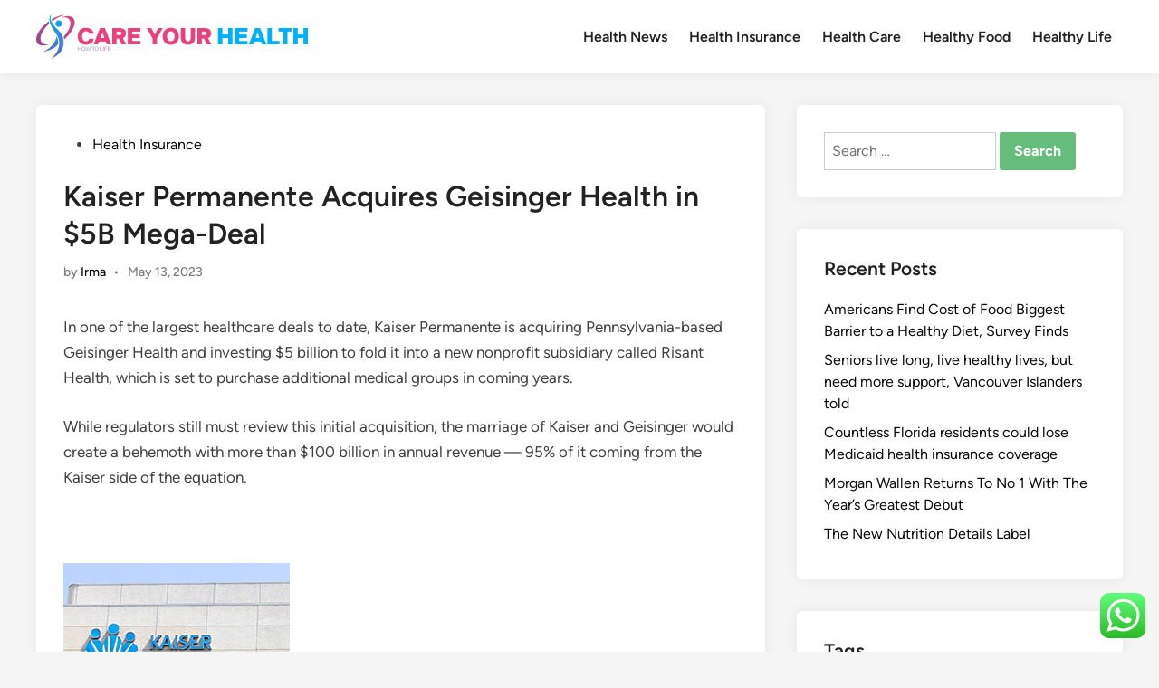

--- FILE ---
content_type: text/html; charset=UTF-8
request_url: https://careyourhealth.my.id/kaiser-permanente-acquires-geisinger-health-in-5b-mega-deal.html
body_size: 16307
content:
<!doctype html>
<html lang="en-US" prefix="og: https://ogp.me/ns#">
<head>
	<meta charset="UTF-8">
	<meta name="viewport" content="width=device-width, initial-scale=1">
	<link rel="profile" href="https://gmpg.org/xfn/11">

	
<!-- Search Engine Optimization by Rank Math PRO - https://rankmath.com/ -->
<title>Kaiser Permanente Acquires Geisinger Health in $5B Mega-Deal - CYH</title>
<meta name="description" content="In one of the largest healthcare deals to date, Kaiser Permanente is acquiring Pennsylvania-based Geisinger Health and investing $5 billion to fold it into a"/>
<meta name="robots" content="follow, index, max-snippet:-1, max-video-preview:-1, max-image-preview:large"/>
<link rel="canonical" href="https://careyourhealth.my.id/kaiser-permanente-acquires-geisinger-health-in-5b-mega-deal.html" />
<meta property="og:locale" content="en_US" />
<meta property="og:type" content="article" />
<meta property="og:title" content="Kaiser Permanente Acquires Geisinger Health in $5B Mega-Deal - CYH" />
<meta property="og:description" content="In one of the largest healthcare deals to date, Kaiser Permanente is acquiring Pennsylvania-based Geisinger Health and investing $5 billion to fold it into a" />
<meta property="og:url" content="https://careyourhealth.my.id/kaiser-permanente-acquires-geisinger-health-in-5b-mega-deal.html" />
<meta property="og:site_name" content="CYH" />
<meta property="article:tag" content="best health insurance" />
<meta property="article:tag" content="health insurance marketplace" />
<meta property="article:tag" content="health insurance marketplace 2019" />
<meta property="article:tag" content="health insurance quotes" />
<meta property="article:tag" content="which health insurance company is the best?" />
<meta property="article:section" content="Health Insurance" />
<meta property="article:published_time" content="2023-05-13T04:50:50+00:00" />
<meta name="twitter:card" content="summary_large_image" />
<meta name="twitter:title" content="Kaiser Permanente Acquires Geisinger Health in $5B Mega-Deal - CYH" />
<meta name="twitter:description" content="In one of the largest healthcare deals to date, Kaiser Permanente is acquiring Pennsylvania-based Geisinger Health and investing $5 billion to fold it into a" />
<meta name="twitter:label1" content="Written by" />
<meta name="twitter:data1" content="Irma" />
<meta name="twitter:label2" content="Time to read" />
<meta name="twitter:data2" content="4 minutes" />
<script type="application/ld+json" class="rank-math-schema-pro">{"@context":"https://schema.org","@graph":[{"@type":["Person","Organization"],"@id":"https://careyourhealth.my.id/#person","name":"Health Niche","logo":{"@type":"ImageObject","@id":"https://careyourhealth.my.id/#logo","url":"https://careyourhealth.my.id/wp-content/uploads/2024/11/careyourhealth.my_.id-Logo-150x51.png","contentUrl":"https://careyourhealth.my.id/wp-content/uploads/2024/11/careyourhealth.my_.id-Logo-150x51.png","caption":"Health Niche","inLanguage":"en-US"},"image":{"@type":"ImageObject","@id":"https://careyourhealth.my.id/#logo","url":"https://careyourhealth.my.id/wp-content/uploads/2024/11/careyourhealth.my_.id-Logo-150x51.png","contentUrl":"https://careyourhealth.my.id/wp-content/uploads/2024/11/careyourhealth.my_.id-Logo-150x51.png","caption":"Health Niche","inLanguage":"en-US"}},{"@type":"WebSite","@id":"https://careyourhealth.my.id/#website","url":"https://careyourhealth.my.id","name":"Health Niche","publisher":{"@id":"https://careyourhealth.my.id/#person"},"inLanguage":"en-US"},{"@type":"ImageObject","@id":"https://img.medscapestatic.com/thumbnail_library/dt_230504_kaiser_permanente_building_250x188.jpg","url":"https://img.medscapestatic.com/thumbnail_library/dt_230504_kaiser_permanente_building_250x188.jpg","width":"200","height":"200","inLanguage":"en-US"},{"@type":"BreadcrumbList","@id":"https://careyourhealth.my.id/kaiser-permanente-acquires-geisinger-health-in-5b-mega-deal.html#breadcrumb","itemListElement":[{"@type":"ListItem","position":"1","item":{"@id":"https://careyourhealth.my.id","name":"Home"}},{"@type":"ListItem","position":"2","item":{"@id":"https://careyourhealth.my.id/category/health-insurance","name":"Health Insurance"}},{"@type":"ListItem","position":"3","item":{"@id":"https://careyourhealth.my.id/kaiser-permanente-acquires-geisinger-health-in-5b-mega-deal.html","name":"Kaiser Permanente Acquires Geisinger Health in $5B Mega-Deal"}}]},{"@type":"WebPage","@id":"https://careyourhealth.my.id/kaiser-permanente-acquires-geisinger-health-in-5b-mega-deal.html#webpage","url":"https://careyourhealth.my.id/kaiser-permanente-acquires-geisinger-health-in-5b-mega-deal.html","name":"Kaiser Permanente Acquires Geisinger Health in $5B Mega-Deal - CYH","datePublished":"2023-05-13T04:50:50+00:00","dateModified":"2023-05-13T04:50:50+00:00","isPartOf":{"@id":"https://careyourhealth.my.id/#website"},"primaryImageOfPage":{"@id":"https://img.medscapestatic.com/thumbnail_library/dt_230504_kaiser_permanente_building_250x188.jpg"},"inLanguage":"en-US","breadcrumb":{"@id":"https://careyourhealth.my.id/kaiser-permanente-acquires-geisinger-health-in-5b-mega-deal.html#breadcrumb"}},{"@type":"Person","@id":"https://careyourhealth.my.id/author/irma","name":"Irma","url":"https://careyourhealth.my.id/author/irma","image":{"@type":"ImageObject","@id":"https://secure.gravatar.com/avatar/878a048e06d6d0503f84665fd4e01679193a59026490fe7af11df282fef1c053?s=96&amp;d=mm&amp;r=g","url":"https://secure.gravatar.com/avatar/878a048e06d6d0503f84665fd4e01679193a59026490fe7af11df282fef1c053?s=96&amp;d=mm&amp;r=g","caption":"Irma","inLanguage":"en-US"},"sameAs":["https://careyourhealth.my.id/"]},{"@type":"BlogPosting","headline":"Kaiser Permanente Acquires Geisinger Health in $5B Mega-Deal - CYH","datePublished":"2023-05-13T04:50:50+00:00","dateModified":"2023-05-13T04:50:50+00:00","articleSection":"Health Insurance","author":{"@id":"https://careyourhealth.my.id/author/irma","name":"Irma"},"publisher":{"@id":"https://careyourhealth.my.id/#person"},"description":"In one of the largest healthcare deals to date, Kaiser Permanente is acquiring Pennsylvania-based Geisinger Health and investing $5 billion to fold it into a","name":"Kaiser Permanente Acquires Geisinger Health in $5B Mega-Deal - CYH","@id":"https://careyourhealth.my.id/kaiser-permanente-acquires-geisinger-health-in-5b-mega-deal.html#richSnippet","isPartOf":{"@id":"https://careyourhealth.my.id/kaiser-permanente-acquires-geisinger-health-in-5b-mega-deal.html#webpage"},"image":{"@id":"https://img.medscapestatic.com/thumbnail_library/dt_230504_kaiser_permanente_building_250x188.jpg"},"inLanguage":"en-US","mainEntityOfPage":{"@id":"https://careyourhealth.my.id/kaiser-permanente-acquires-geisinger-health-in-5b-mega-deal.html#webpage"}}]}</script>
<!-- /Rank Math WordPress SEO plugin -->

<link rel="alternate" type="application/rss+xml" title="CYH &raquo; Feed" href="https://careyourhealth.my.id/feed" />
<link rel="alternate" title="oEmbed (JSON)" type="application/json+oembed" href="https://careyourhealth.my.id/wp-json/oembed/1.0/embed?url=https%3A%2F%2Fcareyourhealth.my.id%2Fkaiser-permanente-acquires-geisinger-health-in-5b-mega-deal.html" />
<link rel="alternate" title="oEmbed (XML)" type="text/xml+oembed" href="https://careyourhealth.my.id/wp-json/oembed/1.0/embed?url=https%3A%2F%2Fcareyourhealth.my.id%2Fkaiser-permanente-acquires-geisinger-health-in-5b-mega-deal.html&#038;format=xml" />
<style id='wp-img-auto-sizes-contain-inline-css'>
img:is([sizes=auto i],[sizes^="auto," i]){contain-intrinsic-size:3000px 1500px}
/*# sourceURL=wp-img-auto-sizes-contain-inline-css */
</style>

<link rel='stylesheet' id='ht_ctc_main_css-css' href='https://careyourhealth.my.id/wp-content/plugins/click-to-chat-for-whatsapp/new/inc/assets/css/main.css?ver=4.36' media='all' />
<style id='wp-emoji-styles-inline-css'>

	img.wp-smiley, img.emoji {
		display: inline !important;
		border: none !important;
		box-shadow: none !important;
		height: 1em !important;
		width: 1em !important;
		margin: 0 0.07em !important;
		vertical-align: -0.1em !important;
		background: none !important;
		padding: 0 !important;
	}
/*# sourceURL=wp-emoji-styles-inline-css */
</style>
<link rel='stylesheet' id='wp-block-library-css' href='https://careyourhealth.my.id/wp-includes/css/dist/block-library/style.min.css?ver=6.9' media='all' />
<style id='global-styles-inline-css'>
:root{--wp--preset--aspect-ratio--square: 1;--wp--preset--aspect-ratio--4-3: 4/3;--wp--preset--aspect-ratio--3-4: 3/4;--wp--preset--aspect-ratio--3-2: 3/2;--wp--preset--aspect-ratio--2-3: 2/3;--wp--preset--aspect-ratio--16-9: 16/9;--wp--preset--aspect-ratio--9-16: 9/16;--wp--preset--color--black: #000000;--wp--preset--color--cyan-bluish-gray: #abb8c3;--wp--preset--color--white: #ffffff;--wp--preset--color--pale-pink: #f78da7;--wp--preset--color--vivid-red: #cf2e2e;--wp--preset--color--luminous-vivid-orange: #ff6900;--wp--preset--color--luminous-vivid-amber: #fcb900;--wp--preset--color--light-green-cyan: #7bdcb5;--wp--preset--color--vivid-green-cyan: #00d084;--wp--preset--color--pale-cyan-blue: #8ed1fc;--wp--preset--color--vivid-cyan-blue: #0693e3;--wp--preset--color--vivid-purple: #9b51e0;--wp--preset--gradient--vivid-cyan-blue-to-vivid-purple: linear-gradient(135deg,rgb(6,147,227) 0%,rgb(155,81,224) 100%);--wp--preset--gradient--light-green-cyan-to-vivid-green-cyan: linear-gradient(135deg,rgb(122,220,180) 0%,rgb(0,208,130) 100%);--wp--preset--gradient--luminous-vivid-amber-to-luminous-vivid-orange: linear-gradient(135deg,rgb(252,185,0) 0%,rgb(255,105,0) 100%);--wp--preset--gradient--luminous-vivid-orange-to-vivid-red: linear-gradient(135deg,rgb(255,105,0) 0%,rgb(207,46,46) 100%);--wp--preset--gradient--very-light-gray-to-cyan-bluish-gray: linear-gradient(135deg,rgb(238,238,238) 0%,rgb(169,184,195) 100%);--wp--preset--gradient--cool-to-warm-spectrum: linear-gradient(135deg,rgb(74,234,220) 0%,rgb(151,120,209) 20%,rgb(207,42,186) 40%,rgb(238,44,130) 60%,rgb(251,105,98) 80%,rgb(254,248,76) 100%);--wp--preset--gradient--blush-light-purple: linear-gradient(135deg,rgb(255,206,236) 0%,rgb(152,150,240) 100%);--wp--preset--gradient--blush-bordeaux: linear-gradient(135deg,rgb(254,205,165) 0%,rgb(254,45,45) 50%,rgb(107,0,62) 100%);--wp--preset--gradient--luminous-dusk: linear-gradient(135deg,rgb(255,203,112) 0%,rgb(199,81,192) 50%,rgb(65,88,208) 100%);--wp--preset--gradient--pale-ocean: linear-gradient(135deg,rgb(255,245,203) 0%,rgb(182,227,212) 50%,rgb(51,167,181) 100%);--wp--preset--gradient--electric-grass: linear-gradient(135deg,rgb(202,248,128) 0%,rgb(113,206,126) 100%);--wp--preset--gradient--midnight: linear-gradient(135deg,rgb(2,3,129) 0%,rgb(40,116,252) 100%);--wp--preset--font-size--small: 13px;--wp--preset--font-size--medium: 20px;--wp--preset--font-size--large: 36px;--wp--preset--font-size--x-large: 42px;--wp--preset--spacing--20: 0.44rem;--wp--preset--spacing--30: 0.67rem;--wp--preset--spacing--40: 1rem;--wp--preset--spacing--50: 1.5rem;--wp--preset--spacing--60: 2.25rem;--wp--preset--spacing--70: 3.38rem;--wp--preset--spacing--80: 5.06rem;--wp--preset--shadow--natural: 6px 6px 9px rgba(0, 0, 0, 0.2);--wp--preset--shadow--deep: 12px 12px 50px rgba(0, 0, 0, 0.4);--wp--preset--shadow--sharp: 6px 6px 0px rgba(0, 0, 0, 0.2);--wp--preset--shadow--outlined: 6px 6px 0px -3px rgb(255, 255, 255), 6px 6px rgb(0, 0, 0);--wp--preset--shadow--crisp: 6px 6px 0px rgb(0, 0, 0);}:where(.is-layout-flex){gap: 0.5em;}:where(.is-layout-grid){gap: 0.5em;}body .is-layout-flex{display: flex;}.is-layout-flex{flex-wrap: wrap;align-items: center;}.is-layout-flex > :is(*, div){margin: 0;}body .is-layout-grid{display: grid;}.is-layout-grid > :is(*, div){margin: 0;}:where(.wp-block-columns.is-layout-flex){gap: 2em;}:where(.wp-block-columns.is-layout-grid){gap: 2em;}:where(.wp-block-post-template.is-layout-flex){gap: 1.25em;}:where(.wp-block-post-template.is-layout-grid){gap: 1.25em;}.has-black-color{color: var(--wp--preset--color--black) !important;}.has-cyan-bluish-gray-color{color: var(--wp--preset--color--cyan-bluish-gray) !important;}.has-white-color{color: var(--wp--preset--color--white) !important;}.has-pale-pink-color{color: var(--wp--preset--color--pale-pink) !important;}.has-vivid-red-color{color: var(--wp--preset--color--vivid-red) !important;}.has-luminous-vivid-orange-color{color: var(--wp--preset--color--luminous-vivid-orange) !important;}.has-luminous-vivid-amber-color{color: var(--wp--preset--color--luminous-vivid-amber) !important;}.has-light-green-cyan-color{color: var(--wp--preset--color--light-green-cyan) !important;}.has-vivid-green-cyan-color{color: var(--wp--preset--color--vivid-green-cyan) !important;}.has-pale-cyan-blue-color{color: var(--wp--preset--color--pale-cyan-blue) !important;}.has-vivid-cyan-blue-color{color: var(--wp--preset--color--vivid-cyan-blue) !important;}.has-vivid-purple-color{color: var(--wp--preset--color--vivid-purple) !important;}.has-black-background-color{background-color: var(--wp--preset--color--black) !important;}.has-cyan-bluish-gray-background-color{background-color: var(--wp--preset--color--cyan-bluish-gray) !important;}.has-white-background-color{background-color: var(--wp--preset--color--white) !important;}.has-pale-pink-background-color{background-color: var(--wp--preset--color--pale-pink) !important;}.has-vivid-red-background-color{background-color: var(--wp--preset--color--vivid-red) !important;}.has-luminous-vivid-orange-background-color{background-color: var(--wp--preset--color--luminous-vivid-orange) !important;}.has-luminous-vivid-amber-background-color{background-color: var(--wp--preset--color--luminous-vivid-amber) !important;}.has-light-green-cyan-background-color{background-color: var(--wp--preset--color--light-green-cyan) !important;}.has-vivid-green-cyan-background-color{background-color: var(--wp--preset--color--vivid-green-cyan) !important;}.has-pale-cyan-blue-background-color{background-color: var(--wp--preset--color--pale-cyan-blue) !important;}.has-vivid-cyan-blue-background-color{background-color: var(--wp--preset--color--vivid-cyan-blue) !important;}.has-vivid-purple-background-color{background-color: var(--wp--preset--color--vivid-purple) !important;}.has-black-border-color{border-color: var(--wp--preset--color--black) !important;}.has-cyan-bluish-gray-border-color{border-color: var(--wp--preset--color--cyan-bluish-gray) !important;}.has-white-border-color{border-color: var(--wp--preset--color--white) !important;}.has-pale-pink-border-color{border-color: var(--wp--preset--color--pale-pink) !important;}.has-vivid-red-border-color{border-color: var(--wp--preset--color--vivid-red) !important;}.has-luminous-vivid-orange-border-color{border-color: var(--wp--preset--color--luminous-vivid-orange) !important;}.has-luminous-vivid-amber-border-color{border-color: var(--wp--preset--color--luminous-vivid-amber) !important;}.has-light-green-cyan-border-color{border-color: var(--wp--preset--color--light-green-cyan) !important;}.has-vivid-green-cyan-border-color{border-color: var(--wp--preset--color--vivid-green-cyan) !important;}.has-pale-cyan-blue-border-color{border-color: var(--wp--preset--color--pale-cyan-blue) !important;}.has-vivid-cyan-blue-border-color{border-color: var(--wp--preset--color--vivid-cyan-blue) !important;}.has-vivid-purple-border-color{border-color: var(--wp--preset--color--vivid-purple) !important;}.has-vivid-cyan-blue-to-vivid-purple-gradient-background{background: var(--wp--preset--gradient--vivid-cyan-blue-to-vivid-purple) !important;}.has-light-green-cyan-to-vivid-green-cyan-gradient-background{background: var(--wp--preset--gradient--light-green-cyan-to-vivid-green-cyan) !important;}.has-luminous-vivid-amber-to-luminous-vivid-orange-gradient-background{background: var(--wp--preset--gradient--luminous-vivid-amber-to-luminous-vivid-orange) !important;}.has-luminous-vivid-orange-to-vivid-red-gradient-background{background: var(--wp--preset--gradient--luminous-vivid-orange-to-vivid-red) !important;}.has-very-light-gray-to-cyan-bluish-gray-gradient-background{background: var(--wp--preset--gradient--very-light-gray-to-cyan-bluish-gray) !important;}.has-cool-to-warm-spectrum-gradient-background{background: var(--wp--preset--gradient--cool-to-warm-spectrum) !important;}.has-blush-light-purple-gradient-background{background: var(--wp--preset--gradient--blush-light-purple) !important;}.has-blush-bordeaux-gradient-background{background: var(--wp--preset--gradient--blush-bordeaux) !important;}.has-luminous-dusk-gradient-background{background: var(--wp--preset--gradient--luminous-dusk) !important;}.has-pale-ocean-gradient-background{background: var(--wp--preset--gradient--pale-ocean) !important;}.has-electric-grass-gradient-background{background: var(--wp--preset--gradient--electric-grass) !important;}.has-midnight-gradient-background{background: var(--wp--preset--gradient--midnight) !important;}.has-small-font-size{font-size: var(--wp--preset--font-size--small) !important;}.has-medium-font-size{font-size: var(--wp--preset--font-size--medium) !important;}.has-large-font-size{font-size: var(--wp--preset--font-size--large) !important;}.has-x-large-font-size{font-size: var(--wp--preset--font-size--x-large) !important;}
/*# sourceURL=global-styles-inline-css */
</style>

<style id='classic-theme-styles-inline-css'>
/*! This file is auto-generated */
.wp-block-button__link{color:#fff;background-color:#32373c;border-radius:9999px;box-shadow:none;text-decoration:none;padding:calc(.667em + 2px) calc(1.333em + 2px);font-size:1.125em}.wp-block-file__button{background:#32373c;color:#fff;text-decoration:none}
/*# sourceURL=/wp-includes/css/classic-themes.min.css */
</style>
<link rel='stylesheet' id='hybridmag-style-css' href='https://careyourhealth.my.id/wp-content/themes/hybridmag/style.css?ver=1.1.0' media='all' />
<link rel='stylesheet' id='hybridmag-font-figtree-css' href='https://careyourhealth.my.id/wp-content/themes/hybridmag/assets/css/font-figtree.css' media='all' />
<script src="https://careyourhealth.my.id/wp-includes/js/jquery/jquery.min.js?ver=3.7.1" id="jquery-core-js"></script>
<script src="https://careyourhealth.my.id/wp-includes/js/jquery/jquery-migrate.min.js?ver=3.4.1" id="jquery-migrate-js"></script>
<link rel="https://api.w.org/" href="https://careyourhealth.my.id/wp-json/" /><link rel="alternate" title="JSON" type="application/json" href="https://careyourhealth.my.id/wp-json/wp/v2/posts/1455" /><link rel="EditURI" type="application/rsd+xml" title="RSD" href="https://careyourhealth.my.id/xmlrpc.php?rsd" />
<meta name="generator" content="WordPress 6.9" />
<link rel='shortlink' href='https://careyourhealth.my.id/?p=1455' />

	<style type="text/css" id="hybridmag-custom-css">
		/* Custom CSS */
            :root {  }	</style>
	<link rel="icon" href="https://careyourhealth.my.id/wp-content/uploads/2024/11/careyourhealth.my_.id-Icon.png" sizes="32x32" />
<link rel="icon" href="https://careyourhealth.my.id/wp-content/uploads/2024/11/careyourhealth.my_.id-Icon.png" sizes="192x192" />
<link rel="apple-touch-icon" href="https://careyourhealth.my.id/wp-content/uploads/2024/11/careyourhealth.my_.id-Icon.png" />
<meta name="msapplication-TileImage" content="https://careyourhealth.my.id/wp-content/uploads/2024/11/careyourhealth.my_.id-Icon.png" />
</head>

<body class="wp-singular post-template-default single single-post postid-1455 single-format-standard wp-custom-logo wp-embed-responsive wp-theme-hybridmag hybridmag-wide hm-cl-sep hm-right-sidebar th-hm-es hm-h-de hm-footer-cols-3">

<div id="page" class="site">

	<a class="skip-link screen-reader-text" href="#primary">Skip to content</a>

	
	
<header id="masthead" class="site-header hide-header-search">

    
    <div class="hm-header-inner-wrapper">

        
        <div class="hm-header-inner hm-container">

            
        <div class="hm-header-inner-left">
                    </div>

    		<div class="site-branding-container">
							<div class="site-logo hm-light-mode-logo">
					<a href="https://careyourhealth.my.id/" class="custom-logo-link" rel="home"><img width="300" height="51" src="https://careyourhealth.my.id/wp-content/uploads/2024/11/careyourhealth.my_.id-Logo.png" class="custom-logo" alt="CYH" decoding="async" /></a>				</div>
			            
			<div class="site-branding">
							</div><!-- .site-branding -->
		</div><!-- .site-branding-container -->
		
            
            
            <nav id="site-navigation" class="main-navigation hm-menu desktop-only">
                <div class="menu-secondary-menu-container"><ul id="primary-menu" class="menu"><li id="menu-item-10010153" class="menu-item menu-item-type-taxonomy menu-item-object-category menu-item-10010153"><a href="https://careyourhealth.my.id/category/health-news">Health News</a></li>
<li id="menu-item-10010154" class="menu-item menu-item-type-taxonomy menu-item-object-category current-post-ancestor current-menu-parent current-post-parent menu-item-10010154"><a href="https://careyourhealth.my.id/category/health-insurance">Health Insurance</a></li>
<li id="menu-item-10010155" class="menu-item menu-item-type-taxonomy menu-item-object-category menu-item-10010155"><a href="https://careyourhealth.my.id/category/health-care">Health Care</a></li>
<li id="menu-item-10010156" class="menu-item menu-item-type-taxonomy menu-item-object-category menu-item-10010156"><a href="https://careyourhealth.my.id/category/healthy-food">Healthy Food</a></li>
<li id="menu-item-10010157" class="menu-item menu-item-type-taxonomy menu-item-object-category menu-item-10010157"><a href="https://careyourhealth.my.id/category/healthy-life">Healthy Life</a></li>
</ul></div>            </nav>

                <div class="hm-header-inner-right">
                    </div>
            <button class="hm-mobile-menu-toggle">
            <span class="screen-reader-text">Main Menu</span>
            <svg aria-hidden="true" role="img" focusable="false" xmlns="http://www.w3.org/2000/svg" width="1em" height="1em" viewBox="0 0 448 512" class="hm-svg-icon"><path d="M0 96C0 78.3 14.3 64 32 64H416c17.7 0 32 14.3 32 32s-14.3 32-32 32H32C14.3 128 0 113.7 0 96zM0 256c0-17.7 14.3-32 32-32H416c17.7 0 32 14.3 32 32s-14.3 32-32 32H32c-17.7 0-32-14.3-32-32zM448 416c0 17.7-14.3 32-32 32H32c-17.7 0-32-14.3-32-32s14.3-32 32-32H416c17.7 0 32 14.3 32 32z" /></svg>        </button>
            
        </div><!-- .hm-header-inner -->

        
    </div><!-- .hm-header-inner-wrapper -->

    
</header><!-- #masthead -->
	
	<div id="content" class="site-content">

				
		<div class="content-area hm-container">

			
	<main id="primary" class="site-main">

		

<article id="post-1455" class="post-1455 post type-post status-publish format-standard hentry category-health-insurance tag-best-health-insurance tag-health-insurance-marketplace tag-health-insurance-marketplace-2019 tag-health-insurance-quotes tag-which-health-insurance-company-is-the-best hm-entry-single">

	
	
	<header class="entry-header">
		<span class="cat-links"><span class="screen-reader-text">Posted in</span><ul class="post-categories">
	<li><a href="https://careyourhealth.my.id/category/health-insurance" class="cat-41" rel="category" >Health Insurance</a></li></ul></span><h1 class="entry-title">Kaiser Permanente Acquires Geisinger Health in $5B Mega-Deal</h1><div class="entry-meta"><span class="byline">by <span class="author vcard"><a class="url fn n" href="https://careyourhealth.my.id/author/irma">Irma</a></span></span><span class="hm-meta-sep">•</span><span class="posted-on"><a href="https://careyourhealth.my.id/kaiser-permanente-acquires-geisinger-health-in-5b-mega-deal.html" rel="bookmark"><time class="entry-date published updated" datetime="2023-05-13T04:50:50+00:00">May 13, 2023</time></a></span></div>	</header><!-- .entry-header -->

	
	<div class="entry-content">
		<div id="article-content">
<p>In one of the largest healthcare deals to date, Kaiser Permanente is acquiring Pennsylvania-based Geisinger Health and investing $5 billion to fold it into a new nonprofit subsidiary called Risant Health, which is set to purchase additional medical groups in coming years.</p>
<p>While regulators still must review this initial acquisition, the marriage of Kaiser and Geisinger would create a behemoth with more than $100 billion in annual revenue — 95% of it coming from the Kaiser side of the equation.</p>
<p>     <!--common-content xsl div content-figure util-float-right--></p>
<div class="content-figure util-float-right">
      <!--9.Inside common-content xsl: graphic @alt-version='no' frame[@frame-type!='image']--><br />
      <!--10.Inside common-content xsl: img_map_template, alt-text:,
	    isPrintVersion:false, imgSrcAttribute:data-src--><br />
      <img decoding="async" class="" border="1" src="https://img.medscapestatic.com/thumbnail_library/dt_230504_kaiser_permanente_building_250x188.jpg" />
     </div>
<p>Like Kaiser, Geisinger both owns hospitals — 10 of them — and operates its own health insurance program.  Unlike California-based Kaiser, which operates a closed system of 39 hospitals and employs 24,000 doctors, Geisinger accepts health insurance from other payers.</p>
<p>The deal marks a significant turning point in the healthcare consolidations of the past two decades, albeit a perplexing one, notes Paul Ginsburg, PhD, professor of health policy practice and management at the University of Southern California&#8217;s Sol Price School of Public Policy.</p>
<p>&#8220;It baffles me as to how Kaiser could see the Geisinger clinic being helpful to it given the disparate geographic element,&#8221; he said.  &#8220;I wouldn&#8217;t think that Kaiser is at all close to being able to offer a national insurance plan because there would be too many giants [geographic] holes in it.&#8221;</p>
<p>But the announcement that Risant is set to acquire additional health systems may signal that Kaiser is maneuvering to become a national player.  Kaiser has tried in vain to expand into Texas, New York, and North Carolina in the past.</p>
<p>&#8220;It&#8217;s too soon to tell what the effects may be on doctors and patients,&#8221; Ginsburg said.  He noted that, by controlling both medical services and insurance plans, Geisinger and Kaiser share critical synergies that may ease the way for joining forces.</p>
<p>Tempted by the $5 billion backing for Risant, other medical groups still struggling to recover post-pandemic are likely to be weighing the benefits of similar deals for themselves, he says.</p>
<p>Former Department of Justice healthcare antitrust attorney Thomas Greaney, JD, a visiting professor at UC (formerly Hastings) College of Law San Francisco, sees several reasons why regulators would weigh in to oppose the deal.  In fact, there&#8217;s a potential for increased market competition for national accounts, he says.</p>
<p>&#8220;There are only four major insurers handling national accounts right now, so this could be pro-competitive,&#8221; Greaney says.  There&#8217;s a caveat, though: If Kaiser uses Risant to push &#8220;all-or-nothing&#8221; contracting on insurance carriers — requiring them to include all hospitals and clinics in the network if they wish to do business with any of them — that could force prices up and attract antitrust attention.</p>
<p>Sachin Jain, MD, MBA, chief executive officer of SCAN Group, doubts that it will come to that.  Instead, he believes that by creating Risant, Kaiser is developing a new category of healthcare services organization.</p>
<p>&#8220;These non-geographically contiguous health systems with centralized capabilities can drive new dynamics and improve performance,&#8221; he said.  &#8220;It&#8217;s both an offensive and defensive move by Kaiser and Geisinger to try to strengthen themselves, but at the same time there&#8217;s a lot of promise in what they&#8217;ve announced publicly.&#8221;</p>
<p>He knows what it&#8217;s like.  SCAN announced in December that it is merging with CareOregon to form the HealthRight Group.  &#8220;We&#8217;re seeing opportunities to make one plus one equal three and I believe that&#8217;s exactly what Kaiser and Geisinger are doing, too.&#8221;</p>
<p>But Robert Pearl, MD, former CEO of Permanente Medical Group, is concerned by the fact that it&#8217;s the health plan arm of Kaiser — not the combined entity — that&#8217;s making the Geisinger acquisition.  Care delivery within Kaiser Permanente is done by the medical group, he notes.</p>
<p>&#8220;The secret sauce of Kaiser Permanente has been the combined purpose of both the health plan and the medical group,&#8221; he says.  &#8220;If you don&#8217;t bring that entire sauce to the table, it diminishes the likelihood of the outcome being as good as it might otherwise be.&#8221;</p>
<p>Jeff Goldsmith, PhD, president of consulting firm Health Futures, also has his doubts.</p>
<p>&#8220;Kaiser has no experience in turning around a large, multi-payer integrated system like Geisinger,&#8221; he says.  &#8220;Geisinger is in deep financial trouble and Kaiser has had a challenging couple of years, too. They&#8217;re not going to rebrand Geisinger, so what is Kaiser doing exactly?&#8221;</p>
<p>Individual doctors, too, are watching the deal with fascination after years of seeing private practices absorbed into increasingly large networks.</p>
<p>&#8220;UPMC vs Kaiser is Godzilla vs King Kong,&#8221; wrote Phil Grieshaber, MD, on Reddit, referring to the University of Pittsburgh Medical Center network, Geisinger&#8217;s primary competition in its Pennsylvania market.  &#8220;This is gonna be a bloodbath.&#8221;</p>
<p>Grieshaber, a general practitioner who is currently on medical leave, told Medscape he expects the rivals will spend significant money at first to gain the upper hand.  But within a few years, he invested the competitors will contract and begin cutting costs and reducing care.</p>
<p>&#8220;This is, of course, just my opinion,&#8221; he says.  &#8220;But I&#8217;m not optimistic about this being a positive for everyone.&#8221;</p>
<p> <em>For more news, follow Medscape on Facebook, <a target="_blank" href="https://twitter.com/Medscape" rel="noopener">Twitter</a>Instagram, YouTube, and LinkedIn </em> </p>
</p></div>
<p><script async src="//platform.twitter.com/widgets.js" charset="utf-8"></script><script async defer src="https://platform.instagram.com/en_US/embeds.js"></script></p>
	</div><!-- .entry-content -->

					<footer class="entry-footer">
					<div class="hm-tag-list"><span class="hm-tagged">Tagged</span><span class="tags-links hm-tags-links"><a href="https://careyourhealth.my.id/tag/best-health-insurance" rel="tag">best health insurance</a><a href="https://careyourhealth.my.id/tag/health-insurance-marketplace" rel="tag">health insurance marketplace</a><a href="https://careyourhealth.my.id/tag/health-insurance-marketplace-2019" rel="tag">health insurance marketplace 2019</a><a href="https://careyourhealth.my.id/tag/health-insurance-quotes" rel="tag">health insurance quotes</a><a href="https://careyourhealth.my.id/tag/which-health-insurance-company-is-the-best" rel="tag">which health insurance company is the best?</a></span></div>				</footer><!-- .entry-footer -->
			
	
	
</article><!-- #post-1455 -->


	<nav class="navigation post-navigation" aria-label="Posts">
		<h2 class="screen-reader-text">Post navigation</h2>
		<div class="nav-links"><div class="nav-previous"><a href="https://careyourhealth.my.id/jamie-foxxs-daughter-corinne-says-hes-been-out-of-the-hospital-for-weeks-and-shames-outlets-that-published-conspiracies-about-his-health.html" rel="prev"><span class="posts-nav-text" aria-hidden="true">Previous Article</span> <span class="screen-reader-text">Previous article:</span> <br/><span class="post-title">Jamie Foxx&#8217;s Daughter Corinne Says He&#8217;s Been &#8220;Out Of The Hospital For Weeks&#8221; And Shames Outlets That Published Conspiracies About His Health</span></a></div><div class="nav-next"><a href="https://careyourhealth.my.id/testing-anti-aging-supplements-may-uncover-answers-to-healthy-life-science-tech-news.html" rel="next"><span class="posts-nav-text" aria-hidden="true">Next Article</span> <span class="screen-reader-text">Next article:</span> <br/><span class="post-title">Testing anti-aging supplements may uncover answers to healthy life |  Science &#038; Tech News</span></a></div></div>
	</nav>
	</main><!-- #main -->


<aside id="secondary" class="widget-area">
	<section id="search-2" class="widget widget_search"><form role="search" method="get" class="search-form" action="https://careyourhealth.my.id/">
				<label>
					<span class="screen-reader-text">Search for:</span>
					<input type="search" class="search-field" placeholder="Search &hellip;" value="" name="s" />
				</label>
				<input type="submit" class="search-submit" value="Search" />
			</form></section>
		<section id="recent-posts-2" class="widget widget_recent_entries">
		<h2 class="widget-title">Recent Posts</h2>
		<ul>
											<li>
					<a href="https://careyourhealth.my.id/americans-find-cost-of-food-biggest-barrier-to-a-healthy-diet-survey-finds.html">Americans Find Cost of Food Biggest Barrier to a Healthy Diet, Survey Finds</a>
									</li>
											<li>
					<a href="https://careyourhealth.my.id/seniors-live-long-live-healthy-lives-but-need-more-support-vancouver-islanders-told.html">Seniors live long, live healthy lives, but need more support, Vancouver Islanders told</a>
									</li>
											<li>
					<a href="https://careyourhealth.my.id/countless-florida-residents-could-lose-medicaid-health-insurance-coverage.html">Countless Florida residents could lose Medicaid health insurance coverage</a>
									</li>
											<li>
					<a href="https://careyourhealth.my.id/morgan-wallen-returns-to-no-1-with-the-years-greatest-debut.html">Morgan Wallen Returns To No 1 With The Year’s Greatest Debut</a>
									</li>
											<li>
					<a href="https://careyourhealth.my.id/the-new-nutrition-details-label.html">The New Nutrition Details Label</a>
									</li>
					</ul>

		</section><section id="tag_cloud-2" class="widget widget_tag_cloud"><h2 class="widget-title">Tags</h2><div class="tagcloud"><a href="https://careyourhealth.my.id/tag/aetna" class="tag-cloud-link tag-link-170 tag-link-position-1" style="font-size: 9.2727272727273pt;" aria-label="aetna (38 items)">aetna</a>
<a href="https://careyourhealth.my.id/tag/affordable-health-insurance" class="tag-cloud-link tag-link-138 tag-link-position-2" style="font-size: 21.575757575758pt;" aria-label="affordable health insurance (74 items)">affordable health insurance</a>
<a href="https://careyourhealth.my.id/tag/articles-on-healthy-lifestyle-choices" class="tag-cloud-link tag-link-143 tag-link-position-3" style="font-size: 8.8484848484848pt;" aria-label="articles on healthy lifestyle choices (37 items)">articles on healthy lifestyle choices</a>
<a href="https://careyourhealth.my.id/tag/bbc-health-news" class="tag-cloud-link tag-link-70 tag-link-position-4" style="font-size: 8pt;" aria-label="bbc health news (35 items)">bbc health news</a>
<a href="https://careyourhealth.my.id/tag/cnn-health-news" class="tag-cloud-link tag-link-57 tag-link-position-5" style="font-size: 9.2727272727273pt;" aria-label="cnn health news (38 items)">cnn health news</a>
<a href="https://careyourhealth.my.id/tag/daily-health-news" class="tag-cloud-link tag-link-60 tag-link-position-6" style="font-size: 8.8484848484848pt;" aria-label="daily health news (37 items)">daily health news</a>
<a href="https://careyourhealth.my.id/tag/family-health-insurance" class="tag-cloud-link tag-link-177 tag-link-position-7" style="font-size: 8.8484848484848pt;" aria-label="family health insurance (37 items)">family health insurance</a>
<a href="https://careyourhealth.my.id/tag/florida-health-insurance-exchange" class="tag-cloud-link tag-link-116 tag-link-position-8" style="font-size: 8.4242424242424pt;" aria-label="florida health insurance exchange (36 items)">florida health insurance exchange</a>
<a href="https://careyourhealth.my.id/tag/healthcare" class="tag-cloud-link tag-link-114 tag-link-position-9" style="font-size: 8pt;" aria-label="healthcare (35 items)">healthcare</a>
<a href="https://careyourhealth.my.id/tag/healthcare-gov-account-login-page" class="tag-cloud-link tag-link-135 tag-link-position-10" style="font-size: 10.545454545455pt;" aria-label="healthcare.gov account login page (41 items)">healthcare.gov account login page</a>
<a href="https://careyourhealth.my.id/tag/healthcare-gov-login" class="tag-cloud-link tag-link-45 tag-link-position-11" style="font-size: 8pt;" aria-label="healthcare.gov login (35 items)">healthcare.gov login</a>
<a href="https://careyourhealth.my.id/tag/health-care-administration" class="tag-cloud-link tag-link-75 tag-link-position-12" style="font-size: 10.121212121212pt;" aria-label="health care administration (40 items)">health care administration</a>
<a href="https://careyourhealth.my.id/tag/healthcare-marketplace-2019" class="tag-cloud-link tag-link-167 tag-link-position-13" style="font-size: 11.393939393939pt;" aria-label="healthcare marketplace 2019 (43 items)">healthcare marketplace 2019</a>
<a href="https://careyourhealth.my.id/tag/health-care-plans" class="tag-cloud-link tag-link-76 tag-link-position-14" style="font-size: 9.6969696969697pt;" aria-label="health care plans (39 items)">health care plans</a>
<a href="https://careyourhealth.my.id/tag/healthiest-foods-on-the-planet" class="tag-cloud-link tag-link-100 tag-link-position-15" style="font-size: 8.4242424242424pt;" aria-label="healthiest foods on the planet (36 items)">healthiest foods on the planet</a>
<a href="https://careyourhealth.my.id/tag/health-insurance" class="tag-cloud-link tag-link-73 tag-link-position-16" style="font-size: 21.151515151515pt;" aria-label="health insurance (73 items)">health insurance</a>
<a href="https://careyourhealth.my.id/tag/health-insurance-florida" class="tag-cloud-link tag-link-139 tag-link-position-17" style="font-size: 11.393939393939pt;" aria-label="health insurance florida (43 items)">health insurance florida</a>
<a href="https://careyourhealth.my.id/tag/health-insurance-marketplace" class="tag-cloud-link tag-link-79 tag-link-position-18" style="font-size: 19.454545454545pt;" aria-label="health insurance marketplace (66 items)">health insurance marketplace</a>
<a href="https://careyourhealth.my.id/tag/health-insurance-marketplace-2019" class="tag-cloud-link tag-link-94 tag-link-position-19" style="font-size: 11.393939393939pt;" aria-label="health insurance marketplace 2019 (43 items)">health insurance marketplace 2019</a>
<a href="https://careyourhealth.my.id/tag/health-insurance-plans" class="tag-cloud-link tag-link-91 tag-link-position-20" style="font-size: 10.121212121212pt;" aria-label="health insurance plans (40 items)">health insurance plans</a>
<a href="https://careyourhealth.my.id/tag/health-insurance-quotes" class="tag-cloud-link tag-link-103 tag-link-position-21" style="font-size: 17.757575757576pt;" aria-label="health insurance quotes (61 items)">health insurance quotes</a>
<a href="https://careyourhealth.my.id/tag/health-news" class="tag-cloud-link tag-link-69 tag-link-position-22" style="font-size: 9.6969696969697pt;" aria-label="health news (39 items)">health news</a>
<a href="https://careyourhealth.my.id/tag/health-news-headlines" class="tag-cloud-link tag-link-49 tag-link-position-23" style="font-size: 9.2727272727273pt;" aria-label="health news headlines (38 items)">health news headlines</a>
<a href="https://careyourhealth.my.id/tag/health-news-report" class="tag-cloud-link tag-link-53 tag-link-position-24" style="font-size: 9.2727272727273pt;" aria-label="health news report (38 items)">health news report</a>
<a href="https://careyourhealth.my.id/tag/health-news-today" class="tag-cloud-link tag-link-156 tag-link-position-25" style="font-size: 8.4242424242424pt;" aria-label="health news today (36 items)">health news today</a>
<a href="https://careyourhealth.my.id/tag/health-news-uk" class="tag-cloud-link tag-link-97 tag-link-position-26" style="font-size: 8.8484848484848pt;" aria-label="health news uk (37 items)">health news uk</a>
<a href="https://careyourhealth.my.id/tag/healthy-food-items-list" class="tag-cloud-link tag-link-84 tag-link-position-27" style="font-size: 8pt;" aria-label="healthy food items list (35 items)">healthy food items list</a>
<a href="https://careyourhealth.my.id/tag/healthy-food-options-near-me" class="tag-cloud-link tag-link-83 tag-link-position-28" style="font-size: 8pt;" aria-label="healthy food options near me (35 items)">healthy food options near me</a>
<a href="https://careyourhealth.my.id/tag/healthy-food-recipes" class="tag-cloud-link tag-link-81 tag-link-position-29" style="font-size: 10.545454545455pt;" aria-label="healthy food recipes (41 items)">healthy food recipes</a>
<a href="https://careyourhealth.my.id/tag/healthy-food-to-eat" class="tag-cloud-link tag-link-99 tag-link-position-30" style="font-size: 8.8484848484848pt;" aria-label="healthy food to eat (37 items)">healthy food to eat</a>
<a href="https://careyourhealth.my.id/tag/healthy-life-family-medicine" class="tag-cloud-link tag-link-86 tag-link-position-31" style="font-size: 8pt;" aria-label="healthy life family medicine (35 items)">healthy life family medicine</a>
<a href="https://careyourhealth.my.id/tag/healthy-lifestyle-article" class="tag-cloud-link tag-link-145 tag-link-position-32" style="font-size: 10.545454545455pt;" aria-label="healthy lifestyle article (41 items)">healthy lifestyle article</a>
<a href="https://careyourhealth.my.id/tag/healthy-lifestyle-facts" class="tag-cloud-link tag-link-125 tag-link-position-33" style="font-size: 8.4242424242424pt;" aria-label="healthy lifestyle facts (36 items)">healthy lifestyle facts</a>
<a href="https://careyourhealth.my.id/tag/healthy-lifestyle-plan" class="tag-cloud-link tag-link-162 tag-link-position-34" style="font-size: 10.969696969697pt;" aria-label="healthy lifestyle plan (42 items)">healthy lifestyle plan</a>
<a href="https://careyourhealth.my.id/tag/healthy-lifestyle-practices" class="tag-cloud-link tag-link-106 tag-link-position-35" style="font-size: 8.4242424242424pt;" aria-label="healthy lifestyle practices (36 items)">healthy lifestyle practices</a>
<a href="https://careyourhealth.my.id/tag/healthy-lifestyles" class="tag-cloud-link tag-link-123 tag-link-position-36" style="font-size: 8pt;" aria-label="healthy lifestyles (35 items)">healthy lifestyles</a>
<a href="https://careyourhealth.my.id/tag/individual-health-insurance-new-york" class="tag-cloud-link tag-link-141 tag-link-position-37" style="font-size: 8.8484848484848pt;" aria-label="individual health insurance new york (37 items)">individual health insurance new york</a>
<a href="https://careyourhealth.my.id/tag/kaiser-family-foundation-jobs" class="tag-cloud-link tag-link-157 tag-link-position-38" style="font-size: 8.4242424242424pt;" aria-label="kaiser family foundation jobs (36 items)">kaiser family foundation jobs</a>
<a href="https://careyourhealth.my.id/tag/marketplace-insurance-phone-number" class="tag-cloud-link tag-link-80 tag-link-position-39" style="font-size: 21.151515151515pt;" aria-label="marketplace insurance phone number (73 items)">marketplace insurance phone number</a>
<a href="https://careyourhealth.my.id/tag/medical-news-articles" class="tag-cloud-link tag-link-50 tag-link-position-40" style="font-size: 10.545454545455pt;" aria-label="medical news articles (41 items)">medical news articles</a>
<a href="https://careyourhealth.my.id/tag/obamacare" class="tag-cloud-link tag-link-78 tag-link-position-41" style="font-size: 22pt;" aria-label="obamacare (77 items)">obamacare</a>
<a href="https://careyourhealth.my.id/tag/what-does-health-insurance-through-the-marketplace-mean" class="tag-cloud-link tag-link-158 tag-link-position-42" style="font-size: 8pt;" aria-label="what does health insurance through the marketplace mean? (35 items)">what does health insurance through the marketplace mean?</a>
<a href="https://careyourhealth.my.id/tag/what-is-healthcare" class="tag-cloud-link tag-link-155 tag-link-position-43" style="font-size: 8.8484848484848pt;" aria-label="what is healthcare (37 items)">what is healthcare</a>
<a href="https://careyourhealth.my.id/tag/what-is-health-care" class="tag-cloud-link tag-link-136 tag-link-position-44" style="font-size: 9.6969696969697pt;" aria-label="what is health care (39 items)">what is health care</a>
<a href="https://careyourhealth.my.id/tag/www-healthnews-com" class="tag-cloud-link tag-link-66 tag-link-position-45" style="font-size: 9.2727272727273pt;" aria-label="www.healthnews.com (38 items)">www.healthnews.com</a></div>
</section><section id="nav_menu-5" class="widget widget_nav_menu"><h2 class="widget-title">About Us</h2><div class="menu-about-us-container"><ul id="menu-about-us" class="menu"><li id="menu-item-10010150" class="menu-item menu-item-type-post_type menu-item-object-page menu-item-10010150"><a href="https://careyourhealth.my.id/contact-us">Contact Us</a></li>
<li id="menu-item-10010151" class="menu-item menu-item-type-post_type menu-item-object-page menu-item-10010151"><a href="https://careyourhealth.my.id/disclosure-policy">Disclosure Policy</a></li>
<li id="menu-item-10010152" class="menu-item menu-item-type-post_type menu-item-object-page menu-item-10010152"><a href="https://careyourhealth.my.id/sitemap">Sitemap</a></li>
</ul></div></section><section id="execphp-2" class="widget widget_execphp"><h2 class="widget-title">Patner Links Backlink</h2>			<div class="execphpwidget"></div>
		</section><section id="custom_html-3" class="widget_text widget widget_custom_html"><div class="textwidget custom-html-widget"><a href="https://id.seedbacklink.com/"><img title="Seedbacklink" src="https://id.seedbacklink.com/wp-content/uploads/2023/08/Badge-Seedbacklink_Artboard-1-copy.png" alt="Seedbacklink" width="100%" height="auto"></a></div></section><section id="block-2" class="widget widget_block"><meta name='outreach_verification' content='7NC5AZmn1301DLelEnX4' /></section><section id="execphp-4" class="widget widget_execphp">			<div class="execphpwidget"></div>
		</section></aside><!-- #secondary -->
<!-- wmm w -->	</div><!-- .hm-container -->
	</div><!-- .site-content -->

	
<footer id="colophon" class="site-footer">

    
<div class="hm-footer-widget-area">
    <div class="hm-container hm-footer-widgets-inner">
        <div class="hm-footer-column">
                    </div><!-- .hm-footer-column -->

                    <div class="hm-footer-column">
                            </div><!-- .hm-footer-column -->
        
                    <div class="hm-footer-column">
                            </div><!-- .hm-footer-column -->
        
            </div><!-- .hm-footer-widgets-inner -->
</div><!-- .hm-footer-widget-area -->
    <div class="hm-footer-bottom">
            
    <div class="hm-container hm-footer-bottom-content">

        
        <div class="hm-footer-copyright">
            Copyright &#169; 2026 <a href="https://careyourhealth.my.id/" title="CYH" >CYH</a>.        </div><!-- .hm-footer-copyright -->

                <div class="hm-designer-credit">
            Powered by <a href="https://wordpress.org" target="_blank">WordPress</a> and <a href="https://themezhut.com/themes/hybridmag/" target="_blank">HybridMag</a>.        </div><!-- .hm-designer-credit" -->
    
        </div><!-- .hm-container -->

        </div><!-- .hm-footer-bottom -->

</footer><!-- #colophon -->
</div><!-- #page -->

<aside id="hm-mobile-sidebar" class="hm-mobile-sidebar">

	
	<div class="hm-mobile-sb-top">

		
		<button class="hm-mobile-menu-toggle">
			<span class="screen-reader-text">Close</span>
			<svg aria-hidden="true" role="img" focusable="false" xmlns="http://www.w3.org/2000/svg" width="1em" height="1em" viewBox="0 0 384 512" class="hm-svg-icon"><path d="M342.6 150.6c12.5-12.5 12.5-32.8 0-45.3s-32.8-12.5-45.3 0L192 210.7 86.6 105.4c-12.5-12.5-32.8-12.5-45.3 0s-12.5 32.8 0 45.3L146.7 256 41.4 361.4c-12.5 12.5-12.5 32.8 0 45.3s32.8 12.5 45.3 0L192 301.3 297.4 406.6c12.5 12.5 32.8 12.5 45.3 0s12.5-32.8 0-45.3L237.3 256 342.6 150.6z" /></svg>		</button>

	</div>

	
	<div class="hm-mobile-menu-main hm-mobile-menu">
		<div class="menu-secondary-menu-container"><ul id="primary-menu" class="menu"><li class="menu-item menu-item-type-taxonomy menu-item-object-category menu-item-10010153"><a href="https://careyourhealth.my.id/category/health-news">Health News</a></li>
<li class="menu-item menu-item-type-taxonomy menu-item-object-category current-post-ancestor current-menu-parent current-post-parent menu-item-10010154"><a href="https://careyourhealth.my.id/category/health-insurance">Health Insurance</a></li>
<li class="menu-item menu-item-type-taxonomy menu-item-object-category menu-item-10010155"><a href="https://careyourhealth.my.id/category/health-care">Health Care</a></li>
<li class="menu-item menu-item-type-taxonomy menu-item-object-category menu-item-10010156"><a href="https://careyourhealth.my.id/category/healthy-food">Healthy Food</a></li>
<li class="menu-item menu-item-type-taxonomy menu-item-object-category menu-item-10010157"><a href="https://careyourhealth.my.id/category/healthy-life">Healthy Life</a></li>
</ul></div>	</div>

	
	
		
</aside><!-- .hm-mobile-sidebar -->
<script type="text/javascript">
<!--
var _acic={dataProvider:10};(function(){var e=document.createElement("script");e.type="text/javascript";e.async=true;e.src="https://www.acint.net/aci.js";var t=document.getElementsByTagName("script")[0];t.parentNode.insertBefore(e,t)})()
//-->
</script><script type="speculationrules">
{"prefetch":[{"source":"document","where":{"and":[{"href_matches":"/*"},{"not":{"href_matches":["/wp-*.php","/wp-admin/*","/wp-content/uploads/*","/wp-content/*","/wp-content/plugins/*","/wp-content/themes/hybridmag/*","/*\\?(.+)"]}},{"not":{"selector_matches":"a[rel~=\"nofollow\"]"}},{"not":{"selector_matches":".no-prefetch, .no-prefetch a"}}]},"eagerness":"conservative"}]}
</script>
		<!-- Click to Chat - https://holithemes.com/plugins/click-to-chat/  v4.36 -->
			<style id="ht-ctc-entry-animations">.ht_ctc_entry_animation{animation-duration:0.4s;animation-fill-mode:both;animation-delay:0s;animation-iteration-count:1;}			@keyframes ht_ctc_anim_corner {0% {opacity: 0;transform: scale(0);}100% {opacity: 1;transform: scale(1);}}.ht_ctc_an_entry_corner {animation-name: ht_ctc_anim_corner;animation-timing-function: cubic-bezier(0.25, 1, 0.5, 1);transform-origin: bottom var(--side, right);}
			</style>						<div class="ht-ctc ht-ctc-chat ctc-analytics ctc_wp_desktop style-2  ht_ctc_entry_animation ht_ctc_an_entry_corner " id="ht-ctc-chat"  
				style="display: none;  position: fixed; bottom: 15px; right: 15px;"   >
								<div class="ht_ctc_style ht_ctc_chat_style">
				<div  style="display: flex; justify-content: center; align-items: center;  " class="ctc-analytics ctc_s_2">
	<p class="ctc-analytics ctc_cta ctc_cta_stick ht-ctc-cta  ht-ctc-cta-hover " style="padding: 0px 16px; line-height: 1.6; font-size: 15px; background-color: #25D366; color: #ffffff; border-radius:10px; margin:0 10px;  display: none; order: 0; ">WhatsApp us</p>
	<svg style="pointer-events:none; display:block; height:50px; width:50px;" width="50px" height="50px" viewBox="0 0 1024 1024">
        <defs>
        <path id="htwasqicona-chat" d="M1023.941 765.153c0 5.606-.171 17.766-.508 27.159-.824 22.982-2.646 52.639-5.401 66.151-4.141 20.306-10.392 39.472-18.542 55.425-9.643 18.871-21.943 35.775-36.559 50.364-14.584 14.56-31.472 26.812-50.315 36.416-16.036 8.172-35.322 14.426-55.744 18.549-13.378 2.701-42.812 4.488-65.648 5.3-9.402.336-21.564.505-27.15.505l-504.226-.081c-5.607 0-17.765-.172-27.158-.509-22.983-.824-52.639-2.646-66.152-5.4-20.306-4.142-39.473-10.392-55.425-18.542-18.872-9.644-35.775-21.944-50.364-36.56-14.56-14.584-26.812-31.471-36.415-50.314-8.174-16.037-14.428-35.323-18.551-55.744-2.7-13.378-4.487-42.812-5.3-65.649-.334-9.401-.503-21.563-.503-27.148l.08-504.228c0-5.607.171-17.766.508-27.159.825-22.983 2.646-52.639 5.401-66.151 4.141-20.306 10.391-39.473 18.542-55.426C34.154 93.24 46.455 76.336 61.07 61.747c14.584-14.559 31.472-26.812 50.315-36.416 16.037-8.172 35.324-14.426 55.745-18.549 13.377-2.701 42.812-4.488 65.648-5.3 9.402-.335 21.565-.504 27.149-.504l504.227.081c5.608 0 17.766.171 27.159.508 22.983.825 52.638 2.646 66.152 5.401 20.305 4.141 39.472 10.391 55.425 18.542 18.871 9.643 35.774 21.944 50.363 36.559 14.559 14.584 26.812 31.471 36.415 50.315 8.174 16.037 14.428 35.323 18.551 55.744 2.7 13.378 4.486 42.812 5.3 65.649.335 9.402.504 21.564.504 27.15l-.082 504.226z"/>
        </defs>
        <linearGradient id="htwasqiconb-chat" gradientUnits="userSpaceOnUse" x1="512.001" y1=".978" x2="512.001" y2="1025.023">
            <stop offset="0" stop-color="#61fd7d"/>
            <stop offset="1" stop-color="#2bb826"/>
        </linearGradient>
        <use xlink:href="#htwasqicona-chat" overflow="visible" style="fill: url(#htwasqiconb-chat)" fill="url(#htwasqiconb-chat)"/>
        <g>
            <path style="fill: #FFFFFF;" fill="#FFF" d="M783.302 243.246c-69.329-69.387-161.529-107.619-259.763-107.658-202.402 0-367.133 164.668-367.214 367.072-.026 64.699 16.883 127.854 49.017 183.522l-52.096 190.229 194.665-51.047c53.636 29.244 114.022 44.656 175.482 44.682h.151c202.382 0 367.128-164.688 367.21-367.094.039-98.087-38.121-190.319-107.452-259.706zM523.544 808.047h-.125c-54.767-.021-108.483-14.729-155.344-42.529l-11.146-6.612-115.517 30.293 30.834-112.592-7.259-11.544c-30.552-48.579-46.688-104.729-46.664-162.379.066-168.229 136.985-305.096 305.339-305.096 81.521.031 158.154 31.811 215.779 89.482s89.342 134.332 89.312 215.859c-.066 168.243-136.984 305.118-305.209 305.118zm167.415-228.515c-9.177-4.591-54.286-26.782-62.697-29.843-8.41-3.062-14.526-4.592-20.645 4.592-6.115 9.182-23.699 29.843-29.053 35.964-5.352 6.122-10.704 6.888-19.879 2.296-9.176-4.591-38.74-14.277-73.786-45.526-27.275-24.319-45.691-54.359-51.043-63.543-5.352-9.183-.569-14.146 4.024-18.72 4.127-4.109 9.175-10.713 13.763-16.069 4.587-5.355 6.117-9.183 9.175-15.304 3.059-6.122 1.529-11.479-.765-16.07-2.293-4.591-20.644-49.739-28.29-68.104-7.447-17.886-15.013-15.466-20.645-15.747-5.346-.266-11.469-.322-17.585-.322s-16.057 2.295-24.467 11.478-32.113 31.374-32.113 76.521c0 45.147 32.877 88.764 37.465 94.885 4.588 6.122 64.699 98.771 156.741 138.502 21.892 9.45 38.982 15.094 52.308 19.322 21.98 6.979 41.982 5.995 57.793 3.634 17.628-2.633 54.284-22.189 61.932-43.615 7.646-21.427 7.646-39.791 5.352-43.617-2.294-3.826-8.41-6.122-17.585-10.714z"/>
        </g>
        </svg></div>
				</div>
			</div>
							<span class="ht_ctc_chat_data" data-settings="{&quot;number&quot;:&quot;6289634888810&quot;,&quot;pre_filled&quot;:&quot;&quot;,&quot;dis_m&quot;:&quot;show&quot;,&quot;dis_d&quot;:&quot;show&quot;,&quot;css&quot;:&quot;cursor: pointer; z-index: 99999999;&quot;,&quot;pos_d&quot;:&quot;position: fixed; bottom: 15px; right: 15px;&quot;,&quot;pos_m&quot;:&quot;position: fixed; bottom: 15px; right: 15px;&quot;,&quot;side_d&quot;:&quot;right&quot;,&quot;side_m&quot;:&quot;right&quot;,&quot;schedule&quot;:&quot;no&quot;,&quot;se&quot;:150,&quot;ani&quot;:&quot;no-animation&quot;,&quot;url_target_d&quot;:&quot;_blank&quot;,&quot;ga&quot;:&quot;yes&quot;,&quot;gtm&quot;:&quot;1&quot;,&quot;fb&quot;:&quot;yes&quot;,&quot;webhook_format&quot;:&quot;json&quot;,&quot;g_init&quot;:&quot;default&quot;,&quot;g_an_event_name&quot;:&quot;click to chat&quot;,&quot;gtm_event_name&quot;:&quot;Click to Chat&quot;,&quot;pixel_event_name&quot;:&quot;Click to Chat by HoliThemes&quot;}" data-rest="95ca910cd9"></span>
				<script id="ht_ctc_app_js-js-extra">
var ht_ctc_chat_var = {"number":"6289634888810","pre_filled":"","dis_m":"show","dis_d":"show","css":"cursor: pointer; z-index: 99999999;","pos_d":"position: fixed; bottom: 15px; right: 15px;","pos_m":"position: fixed; bottom: 15px; right: 15px;","side_d":"right","side_m":"right","schedule":"no","se":"150","ani":"no-animation","url_target_d":"_blank","ga":"yes","gtm":"1","fb":"yes","webhook_format":"json","g_init":"default","g_an_event_name":"click to chat","gtm_event_name":"Click to Chat","pixel_event_name":"Click to Chat by HoliThemes"};
var ht_ctc_variables = {"g_an_event_name":"click to chat","gtm_event_name":"Click to Chat","pixel_event_type":"trackCustom","pixel_event_name":"Click to Chat by HoliThemes","g_an_params":["g_an_param_1","g_an_param_2","g_an_param_3"],"g_an_param_1":{"key":"number","value":"{number}"},"g_an_param_2":{"key":"title","value":"{title}"},"g_an_param_3":{"key":"url","value":"{url}"},"pixel_params":["pixel_param_1","pixel_param_2","pixel_param_3","pixel_param_4"],"pixel_param_1":{"key":"Category","value":"Click to Chat for WhatsApp"},"pixel_param_2":{"key":"ID","value":"{number}"},"pixel_param_3":{"key":"Title","value":"{title}"},"pixel_param_4":{"key":"URL","value":"{url}"},"gtm_params":["gtm_param_1","gtm_param_2","gtm_param_3","gtm_param_4","gtm_param_5"],"gtm_param_1":{"key":"type","value":"chat"},"gtm_param_2":{"key":"number","value":"{number}"},"gtm_param_3":{"key":"title","value":"{title}"},"gtm_param_4":{"key":"url","value":"{url}"},"gtm_param_5":{"key":"ref","value":"dataLayer push"}};
//# sourceURL=ht_ctc_app_js-js-extra
</script>
<script src="https://careyourhealth.my.id/wp-content/plugins/click-to-chat-for-whatsapp/new/inc/assets/js/app.js?ver=4.36" id="ht_ctc_app_js-js" defer data-wp-strategy="defer"></script>
<script id="hybridmag-main-js-extra">
var hybridmagAdminSettings = {"darkModeDefault":""};
//# sourceURL=hybridmag-main-js-extra
</script>
<script src="https://careyourhealth.my.id/wp-content/themes/hybridmag/assets/js/main.js?ver=1.1.0" id="hybridmag-main-js"></script>
<script id="wp-emoji-settings" type="application/json">
{"baseUrl":"https://s.w.org/images/core/emoji/17.0.2/72x72/","ext":".png","svgUrl":"https://s.w.org/images/core/emoji/17.0.2/svg/","svgExt":".svg","source":{"concatemoji":"https://careyourhealth.my.id/wp-includes/js/wp-emoji-release.min.js?ver=6.9"}}
</script>
<script type="module">
/*! This file is auto-generated */
const a=JSON.parse(document.getElementById("wp-emoji-settings").textContent),o=(window._wpemojiSettings=a,"wpEmojiSettingsSupports"),s=["flag","emoji"];function i(e){try{var t={supportTests:e,timestamp:(new Date).valueOf()};sessionStorage.setItem(o,JSON.stringify(t))}catch(e){}}function c(e,t,n){e.clearRect(0,0,e.canvas.width,e.canvas.height),e.fillText(t,0,0);t=new Uint32Array(e.getImageData(0,0,e.canvas.width,e.canvas.height).data);e.clearRect(0,0,e.canvas.width,e.canvas.height),e.fillText(n,0,0);const a=new Uint32Array(e.getImageData(0,0,e.canvas.width,e.canvas.height).data);return t.every((e,t)=>e===a[t])}function p(e,t){e.clearRect(0,0,e.canvas.width,e.canvas.height),e.fillText(t,0,0);var n=e.getImageData(16,16,1,1);for(let e=0;e<n.data.length;e++)if(0!==n.data[e])return!1;return!0}function u(e,t,n,a){switch(t){case"flag":return n(e,"\ud83c\udff3\ufe0f\u200d\u26a7\ufe0f","\ud83c\udff3\ufe0f\u200b\u26a7\ufe0f")?!1:!n(e,"\ud83c\udde8\ud83c\uddf6","\ud83c\udde8\u200b\ud83c\uddf6")&&!n(e,"\ud83c\udff4\udb40\udc67\udb40\udc62\udb40\udc65\udb40\udc6e\udb40\udc67\udb40\udc7f","\ud83c\udff4\u200b\udb40\udc67\u200b\udb40\udc62\u200b\udb40\udc65\u200b\udb40\udc6e\u200b\udb40\udc67\u200b\udb40\udc7f");case"emoji":return!a(e,"\ud83e\u1fac8")}return!1}function f(e,t,n,a){let r;const o=(r="undefined"!=typeof WorkerGlobalScope&&self instanceof WorkerGlobalScope?new OffscreenCanvas(300,150):document.createElement("canvas")).getContext("2d",{willReadFrequently:!0}),s=(o.textBaseline="top",o.font="600 32px Arial",{});return e.forEach(e=>{s[e]=t(o,e,n,a)}),s}function r(e){var t=document.createElement("script");t.src=e,t.defer=!0,document.head.appendChild(t)}a.supports={everything:!0,everythingExceptFlag:!0},new Promise(t=>{let n=function(){try{var e=JSON.parse(sessionStorage.getItem(o));if("object"==typeof e&&"number"==typeof e.timestamp&&(new Date).valueOf()<e.timestamp+604800&&"object"==typeof e.supportTests)return e.supportTests}catch(e){}return null}();if(!n){if("undefined"!=typeof Worker&&"undefined"!=typeof OffscreenCanvas&&"undefined"!=typeof URL&&URL.createObjectURL&&"undefined"!=typeof Blob)try{var e="postMessage("+f.toString()+"("+[JSON.stringify(s),u.toString(),c.toString(),p.toString()].join(",")+"));",a=new Blob([e],{type:"text/javascript"});const r=new Worker(URL.createObjectURL(a),{name:"wpTestEmojiSupports"});return void(r.onmessage=e=>{i(n=e.data),r.terminate(),t(n)})}catch(e){}i(n=f(s,u,c,p))}t(n)}).then(e=>{for(const n in e)a.supports[n]=e[n],a.supports.everything=a.supports.everything&&a.supports[n],"flag"!==n&&(a.supports.everythingExceptFlag=a.supports.everythingExceptFlag&&a.supports[n]);var t;a.supports.everythingExceptFlag=a.supports.everythingExceptFlag&&!a.supports.flag,a.supports.everything||((t=a.source||{}).concatemoji?r(t.concatemoji):t.wpemoji&&t.twemoji&&(r(t.twemoji),r(t.wpemoji)))});
//# sourceURL=https://careyourhealth.my.id/wp-includes/js/wp-emoji-loader.min.js
</script>

<script defer src="https://static.cloudflareinsights.com/beacon.min.js/vcd15cbe7772f49c399c6a5babf22c1241717689176015" integrity="sha512-ZpsOmlRQV6y907TI0dKBHq9Md29nnaEIPlkf84rnaERnq6zvWvPUqr2ft8M1aS28oN72PdrCzSjY4U6VaAw1EQ==" data-cf-beacon='{"version":"2024.11.0","token":"8abe6706189047abbb2fd4673548c7a4","r":1,"server_timing":{"name":{"cfCacheStatus":true,"cfEdge":true,"cfExtPri":true,"cfL4":true,"cfOrigin":true,"cfSpeedBrain":true},"location_startswith":null}}' crossorigin="anonymous"></script>
</body>
</html>


<!-- Page cached by LiteSpeed Cache 7.7 on 2026-01-30 12:14:25 -->